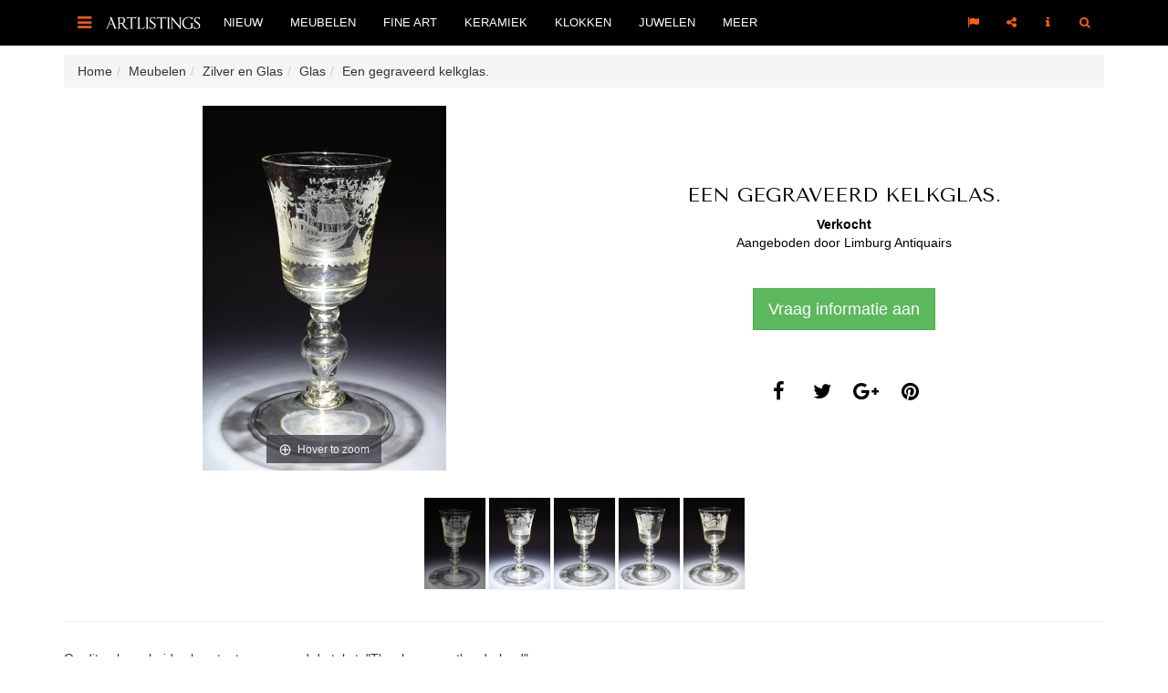

--- FILE ---
content_type: text/html; charset=UTF-8
request_url: https://www.artlistings.com/nl/Meubelen/Zilver-en-Glas/Glas/Een-gegraveerd-kelkglas2
body_size: 5250
content:
<!DOCTYPE html>
<html lang="nl">
<head>
        
    <meta charset="utf-8">
    <meta http-equiv="X-UA-Compatible" content="IE=edge">
    <meta name="viewport" content="width=device-width, initial-scale=1, user-scalable=no, minimal-ui">

                        <link rel="alternate" href="http://www.artlistings.com/nl/Meubelen/Zilver-en-Glas/Glas/Een-gegraveerd-kelkglas2" hreflang="nl-nl" />
            <link rel="alternate" href="http://www.artlistings.com/Furniture/Silver-and-Glass/Glass/An-engraved-glass2" hreflang="en" />

        

                

                    <title>Een gegraveerd kelkglas. | ArtListings</title>
            <meta property="og:title" content="Een gegraveerd kelkglas." />
        

        
        <meta property="og:url" content="http://www.artlistings.com/nl/Meubelen/Zilver-en-Glas/Glas/Een-gegraveerd-kelkglas2" />
                                <meta property="og:image" content="https://images.artimin.com/i-f/700/1400/1:1/231460.jpg" />
        
    

    <link href='https://fonts.googleapis.com/css?family=Tenor+Sans' rel='stylesheet' type='text/css'>
            <link href="/css/c023d6d.css?v=1.4" rel="stylesheet" type="text/css" />
    
    <script>
        (function(i,s,o,g,r,a,m){i['GoogleAnalyticsObject']=r;i[r]=i[r]||function(){
            (i[r].q=i[r].q||[]).push(arguments)},i[r].l=1*new Date();a=s.createElement(o),
            m=s.getElementsByTagName(o)[0];a.async=1;a.src=g;m.parentNode.insertBefore(a,m)
        })(window,document,'script','//www.google-analytics.com/analytics.js','ga');

        ga('create', 'UA-642210-24', 'auto');
        ga('send', 'pageview');

    </script>
    <script>
        (function(h,o,t,j,a,r){
            h.hj=h.hj||function(){(h.hj.q=h.hj.q||[]).push(arguments)};
            h._hjSettings={hjid:317703,hjsv:5};
            a=o.getElementsByTagName('head')[0];
            r=o.createElement('script');r.async=1;
            r.src=t+h._hjSettings.hjid+j+h._hjSettings.hjsv;
            a.appendChild(r);
        })(window,document,'//static.hotjar.com/c/hotjar-','.js?sv=');
    </script>

</head>
<body id="artlistings">

<div id="q-search-panel">
    <a href="#" class="q-close-icon q-close-search-panel"><i class="fa fa-close"></i></a>
    <div class="clear"></div>

    <form class="navbar-form" method="get" role="search" action="/nl/Zoek" id="general_search">

        <input class="q-search-text" autofocus="" tabindex="1" size="" autocomplete="off" placeholder="Zoekterm" name="SearchText" id="srch-term" value="" />
        <input type="hidden" name="SortBy" value="date" />
        <p class="q-search-label">Type zoekterm en druk enter</p>

    </form>

</div>


<div class="header-container navbar-fixed-top" style=" border-bottom: 0px solid #000; background-color: #000;">
    <div class="container" style="position: relative;">

        <div class="navbar-header">


            <div style="float: left;">
                <a href="#sidebar-toggle" id="sidebar-toggle" class="navbar-brand">
                    <i class="fa fa-bars"></i>
                </a>
            </div>

            <div style="float: left; margin-left: 0px;">
                <a href="/nl/">
                    <img src="/bundles/artiminartlistings/images/logoal.png" class="" alt="ArtListings" style="margin-top: 15px; height: 20px; margin-right: 10px;" />
                </a>
            </div>


        </div>

        <ul class="nav navbar-nav yamm hidden-xs hidden-sm navbar-left">

                                        
                <li>
                    <a href="/nl/Nieuw" class="dropdown-toggle nav-item" data-hover="dropdown" data-delay="0">Nieuw</a>

                </li>

                            
                <li>
                    <a href="/nl/Meubelen" class="dropdown-toggle nav-item" data-hover="dropdown" data-delay="0">Meubelen</a>

                </li>

                            
                <li>
                    <a href="/nl/Fine-Art" class="dropdown-toggle nav-item" data-hover="dropdown" data-delay="0">Fine Art</a>

                </li>

                            
                <li>
                    <a href="/nl/Keramiek" class="dropdown-toggle nav-item" data-hover="dropdown" data-delay="0">Keramiek</a>

                </li>

                            
                <li>
                    <a href="/nl/Klokken" class="dropdown-toggle nav-item" data-hover="dropdown" data-delay="0">Klokken</a>

                </li>

                            
                <li>
                    <a href="/nl/Juwelen" class="dropdown-toggle nav-item" data-hover="dropdown" data-delay="0">Juwelen</a>

                </li>

            


            <li class="dropdown yamm">
                <a href="#" class="dropdown-toggle nav-item" data-hover="dropdown" data-delay="0">Meer</a>


                <ul class="dropdown-menu">
                    <li class="">
                        <div class="yamm-content">
                                                                                                                        <a class="nav-item" href="/nl/Events">Events</a><br />
                                                                                            <a class="nav-item" href="/nl/Creators">Creators</a><br />
                                                                                            <a class="nav-item" href="/nl/Destinations">Destinations</a><br />
                                                    </div>
                    </li>
                </ul>
            </li>
        </ul>

        <ul class="nav yamm navbar-nav navbar-right">
            <li class="pull-right">
                <a href="#search" class=""><i class="fa fa-search"></i></a>
            </li>
            <li class="dropdown pull-right hidden-xs hidden-sm">
                <a href="#" class="dropdown-toggle q-nav-item" data-hover="dropdown" data-delay="0"><i class="fa fa-info" style="padding-left: 2px; padding-right: 2px;"></i></a>
                <ul class="dropdown-menu">

                    <li class="">

                        <div class="yamm-content">
                            <ul class="list-unstyled q-dropdown-menu-list">
                                                                                                                                        <li><a class="btn btn-quote-black" href="/nl/Over">Over</a></li>
                                                                                                        <li><a class="btn btn-quote-black" href="/nl/Voor-Dealers">Voor Dealers</a></li>
                                                                                                        <li><a class="btn btn-quote-black" href="/nl/Contact">Contact</a></li>
                                
                            </ul>
                        </div>
                    </li>
                </ul>
            </li>


            <li class="dropdown pull-right hidden-xs hidden-sm">
                <a href="#" class="dropdown-toggle q-nav-item" data-hover="dropdown" data-delay="0"><i class="fa fa-share-alt"></i></a>
                <ul class="dropdown-menu">
                    <li class="">
                        <div class="yamm-content">
                            <div style="width: 250px;">
                                <a class="btn btn-lg btn-block btn-social btn-facebook follow-facebook" target="_blank" href="https://www.facebook.com/ArtListings">
                                    <i class="fa fa-facebook"></i> Facebook
                                </a>
                                <a class="btn btn-lg btn-block btn-social btn-twitter follow-twitter" target="_blank" href="https://twitter.com/artlistings">
                                    <i class="fa fa-twitter"></i> Twitter
                                </a>
                                <a class="btn btn-lg btn-block btn-social btn-instagram follow-instagram" target="_blank" href="https://instagram.com/artlistings">
                                    <i class="fa fa-instagram"></i> Instagram
                                </a>

                            </div>
                        </div>
                    </li>
                </ul>

            </li>

            <li class="dropdown pull-right hidden-xs hidden-sm">
                <a href="#" class="dropdown-toggle q-nav-item" data-hover="dropdown" data-delay="0"><i class="fa fa-flag"></i></a>

                <ul class="dropdown-menu">

                    <li class="">

                        <div class="yamm-content">
                            <ul class="list-unstyled q-dropdown-menu-list">
                                
                                    <li><a href="http://www.artlistings.com/nl/Meubelen/Zilver-en-Glas/Glas/Een-gegraveerd-kelkglas2">Nederlands</a></li>
                                    <li><a href="http://www.artlistings.com/Furniture/Silver-and-Glass/Glass/An-engraved-glass2">English</a></li>

                                
                            </ul>
                        </div>
                    </li>
                </ul>

            </li>
        </ul>
    </div>
</div>


<div style="margin-top: 15px;">



    
        <div class="container hidden-xs">
              <ul id="wo-breadcrumbs" class="breadcrumb" itemscope itemtype="http://data-vocabulary.org/Breadcrumb"><li><a href="/nl/" itemprop="url"><span itemprop="title">Home</span></a><span class='separator'></span></li><li itemprop="child"><a href="/nl/Meubelen" itemprop="url"><span itemprop="title">Meubelen</span></a><span class='separator'></span></li><li itemprop="child"><a href="/nl/Meubelen/Zilver-en-Glas" itemprop="url"><span itemprop="title">Zilver en Glas</span></a><span class='separator'></span></li><li itemprop="child"><a href="/nl/Meubelen/Zilver-en-Glas/Glas" itemprop="url"><span itemprop="title">Glas</span></a><span class='separator'></span></li><li itemprop="child"><span itemprop="title">Een gegraveerd kelkglas.</span></li></ul>
        </div>


                    
    
    
        <div class="container" id="product">
        <a class="btn btn-default return-to-search" style="margin-top: 0px;margin-bottom: 30px;display: none"  href="#"><i class="fa fa-long-arrow-left" aria-hidden="true"></i> Terug naar zoekresultaten</a>

                <div class="">
            <div class="col-xs-12 col-md-6 text-center no-padding two-col-page-left " style="margin-bottom: 0px; height: auto;">

                <a href="https://images.artimin.com/i-f/2000/2000/1:1/231460.jpg" id="product-images" class="MagicZoom" data-options=" "><img alt="Een gegraveerd kelkglas." style="width: 100%; max-height: 400px;" class="two-col-page-left-img" src="https://images.artimin.com/i-f/600/400/1:1/231460.jpg" /></a>




            </div>
            <div class="col-xs-12 col-md-6 text-center two-col-page-right  no-padding" style="height: auto;">


                <!--
                <div style="font-size: 20px; text-transform: uppercase;">
                    <a href="/designers/1191-hermes">Herm&egrave;s</a>
                </div>
                -->
                <div class="two-col-page-right-center">
                    <div style="padding: 20px;">

                        <h1>
                            Een gegraveerd kelkglas.
                        </h1>
                        <div class="clear"></div>


                        

                                                    <div style="font-weight: bold">Verkocht</div>
                        
                        <p>Aangeboden door <a href="/nl/Destinations/Nederland/Den-Haag/Limburg-Antiquairs">Limburg Antiquairs</a></p>

                        <div class="two-col-page-right-buttons">
                            <a class="btn btn-success btn-lg makeInquiry" style="color: #fff" data-remote="/nl/artimin/inquiry/179883" data-toggle="lightbox" data-title="Meer informatie aanvragen" href="#">Vraag informatie aan</a>


                        </div>


                        <div class="clear"></div>
                        <br /><br />




                        
<span class="fa-stack fa-lg share-social-icon">
    <a class="share_social" share_type="facebook" target="_blank" href="#">
        <i class="fa fa-circle fa-stack-2x"></i>
        <i class="fa fa-facebook fa-stack-1x fa-inverse"></i>
    </a>
</span>

<span class="fa-stack fa-lg share-social-icon">
    <a class="share_social" share_type="twitter" target="_blank" href="#">
        <i class="fa fa-circle fa-stack-2x"></i>
        <i class="fa fa-twitter fa-stack-1x fa-inverse"></i>
    </a>
</span>

<span class="fa-stack fa-lg share-social-icon">
    <a class="share_social" share_type="gplus" target="_blank" href="#">
        <i class="fa fa-circle fa-stack-2x"></i>
        <i class="fa fa-google-plus fa-stack-1x fa-inverse"></i>
    </a>
</span>

<span class="fa-stack fa-lg share-social-icon">
    <a class="share_social" share_type="pinterest" target="_blank" href="#">
        <i class="fa fa-circle fa-stack-2x"></i>
        <i class="fa fa-pinterest fa-stack-1x fa-inverse"></i>
    </a>
</span>



                    </div>

                </div>
                <div class="clear"></div>
            </div>
            <div class="clear"></div>




        </div>
                    <div class="text-center product-more-images" style="">

                                    <a data-zoom-id="product-images" href="https://images.artimin.com/i-f/2000/2000/1:1/231460.jpg" data-image="https://images.artimin.com/i-f/600/400/1:1/231460.jpg"><img src="https://images.artimin.com/i-f/100/100/1:1/231460.jpg" alt="Een gegraveerd kelkglas." /></a>
                                    <a data-zoom-id="product-images" href="https://images.artimin.com/i-f/2000/2000/1:1/231462.jpg" data-image="https://images.artimin.com/i-f/600/400/1:1/231462.jpg"><img src="https://images.artimin.com/i-f/100/100/1:1/231462.jpg" alt="Een gegraveerd kelkglas." /></a>
                                    <a data-zoom-id="product-images" href="https://images.artimin.com/i-f/2000/2000/1:1/231463.jpg" data-image="https://images.artimin.com/i-f/600/400/1:1/231463.jpg"><img src="https://images.artimin.com/i-f/100/100/1:1/231463.jpg" alt="Een gegraveerd kelkglas." /></a>
                                    <a data-zoom-id="product-images" href="https://images.artimin.com/i-f/2000/2000/1:1/231461.jpg" data-image="https://images.artimin.com/i-f/600/400/1:1/231461.jpg"><img src="https://images.artimin.com/i-f/100/100/1:1/231461.jpg" alt="Een gegraveerd kelkglas." /></a>
                                    <a data-zoom-id="product-images" href="https://images.artimin.com/i-f/2000/2000/1:1/231464.jpg" data-image="https://images.artimin.com/i-f/600/400/1:1/231464.jpg"><img src="https://images.artimin.com/i-f/100/100/1:1/231464.jpg" alt="Een gegraveerd kelkglas." /></a>
                            </div>
        

        <hr />



        <div class="two-col-page-text">
            
                            <div class="product-html">
                    <div class="ezxmltext-field"><p>
	Op dit gelegenheids glas staat gegraveerd de tekst&nbsp; &quot;T&#39; wel zyn van t&#39; vaderland&quot;.</p>
<p>
	Dit glas is gemaakt in Duitsland, gegraveerd in Holland in het midden van de 18de eeuw.</p>
<p>
	Het is in originele en perfecte staat</p>
<p>
	&nbsp;</p>

</div>

                </div>
                    </div>

        <div style="margin-bottom: 60px">
            <div class="col-xs-12 col-sm-6 no-padding" style="height: 300px;margin-bottom: 0px; background-color: #eee; color: #000">

                <div class="two-col-page-left-center">


                    <dl class="noPadding text-center">
                        
                        
                                                                            <dt>Periode</dt><dd>Midden 18de eeuw</dd>
                                                
                                                <dt>Referentie</dt><dd>100-578</dd>


                                                    <dt>Afmetingen</dt><dd>21.4 x 11.4 cm</dd>
                        

                        

                    </dl>

                </div>



            </div>
            <div class="col-xs-12 col-sm-6 two-col-page-left text-center  no-padding" style="margin-bottom: 0px;">

                <div class="two-col-page-right2-center">
                    <h2>Aangeboden door</h2>

                    <p><a href="/nl/Destinations/Nederland/Den-Haag/Limburg-Antiquairs">Limburg Antiquairs</a></p>


                                            Denneweg 45<br />
                    
                    


                                        

                    2514CD <a href="/nl/Destinations/Nederland/Den-Haag">Den Haag</a><br />
                    <a href="/nl/Destinations/Nederland">Nederland</a>

                    <br /><br />

                                            +31 703455103 <br />
                                                                +31 653177819 <br />
                    
                                            http://www.limburgantiquairs.com/ <br />
                                        <br />

                    <p><a href="/nl/Destinations/Nederland/Den-Haag/Limburg-Antiquairs">Gallerie profiel</a></p>
                </div>

            </div>

            <div class="clear"></div>
        </div>


        <h2 class="text-center">Ontdek ook</h2>
        <hr class="artlistings" />
        <div class="row discover-also">
            

                            

                <div class="col-xs-6 col-sm-3 text-center product-container product">


                    

        
    
    

    

        



        
                            
    
            <div style="position: relative">
        <div style="position: absolute; top: 0; right: 0" class="product-container-info hidden-xs">
            <span class="fa-stack fa-xs product-container-social-icon">
                    <a data-remote="/nl/artimin/inquiry/169695" data-toggle="lightbox" data-title="Meer informatie aanvragen" href="#" class="makeInquiry">
                        <i class="fa fa-circle fa-stack-2x icon-light-grey"></i>
                        <i class="fa fa-envelope-o fa-stack-1x fa-inverse"></i>
                    </a>
            </span>
    </div>

    <div style="margin-left: 10px; margin-right: 10px;">
                    <div style="height: 200px; width: 100%; text-align: center;" class="text-center product-block-info">
                <a href="/nl/Meubelen/Meer-Meubelen-Antiek-en-Vintage/Ladders/Franse-Louis-XVI-Bibliotheektrap" title="Franse Louis XVI Bibliotheektrap">
                    <img style=" margin: 0 auto;" alt="Franse Louis XVI Bibliotheektrap" class="img-responsive" data-align="center" src="https://images.artimin.com/i-f/200/200/1:1/204293.jpg" />
                </a>
            </div>
        
                    <div style="height: 50px; text-align: center; margin-top: 10px; margin-bottom: 15px; border-top: 1px solid #dedede">
                <div style="text-align: center; margin-top: 10px;">

                    <div class="product-container-title"><a href="/nl/Meubelen/Meer-Meubelen-Antiek-en-Vintage/Ladders/Franse-Louis-XVI-Bibliotheektrap" title="Franse Louis XVI Bibliotheektrap">Franse Louis XVI Bibliotheektrap</a></div>
                </div>
            </div>

            </div>

    <div class="clear"></div>

    </div>
                </div>

                            

                <div class="col-xs-6 col-sm-3 text-center product-container product">


                    

        
    
    

    

        



        
                            
    
            <div style="position: relative">
        <div style="position: absolute; top: 0; right: 0" class="product-container-info hidden-xs">
            <span class="fa-stack fa-xs product-container-social-icon">
                    <a data-remote="/nl/artimin/inquiry/170397" data-toggle="lightbox" data-title="Meer informatie aanvragen" href="#" class="makeInquiry">
                        <i class="fa fa-circle fa-stack-2x icon-light-grey"></i>
                        <i class="fa fa-envelope-o fa-stack-1x fa-inverse"></i>
                    </a>
            </span>
    </div>

    <div style="margin-left: 10px; margin-right: 10px;">
                    <div style="height: 200px; width: 100%; text-align: center;" class="text-center product-block-info">
                <a href="/nl/Meubelen/Opbergkasten/Secretaires/Dutch-Louis-Seize-secretaire-a-abattant-with-jasperware-plaques" title="Dutch Louis Seize secrétaire à abattant with jasperware plaques">
                    <img style=" margin: 0 auto;" alt="Dutch Louis Seize secrétaire à abattant with jasperware plaques" class="img-responsive" data-align="center" src="https://images.artimin.com/i-f/200/200/1:1/205844.jpg" />
                </a>
            </div>
        
                    <div style="height: 50px; text-align: center; margin-top: 10px; margin-bottom: 15px; border-top: 1px solid #dedede">
                <div style="text-align: center; margin-top: 10px;">

                    <div class="product-container-title"><a href="/nl/Meubelen/Opbergkasten/Secretaires/Dutch-Louis-Seize-secretaire-a-abattant-with-jasperware-plaques" title="Dutch Louis Seize secrétaire à abattant with jasperware plaques">Dutch Louis Seize secrétaire à abattant with jasperware plaq...</a></div>
                </div>
            </div>

            </div>

    <div class="clear"></div>

    </div>
                </div>

                            

                <div class="col-xs-6 col-sm-3 text-center product-container product">


                    

        
    
    

    

        



        
                            
    
            <div style="position: relative">
        <div style="position: absolute; top: 0; right: 0" class="product-container-info hidden-xs">
            <span class="fa-stack fa-xs product-container-social-icon">
                    <a data-remote="/nl/artimin/inquiry/178005" data-toggle="lightbox" data-title="Meer informatie aanvragen" href="#" class="makeInquiry">
                        <i class="fa fa-circle fa-stack-2x icon-light-grey"></i>
                        <i class="fa fa-envelope-o fa-stack-1x fa-inverse"></i>
                    </a>
            </span>
    </div>

    <div style="margin-left: 10px; margin-right: 10px;">
                    <div style="height: 200px; width: 100%; text-align: center;" class="text-center product-block-info">
                <a href="/nl/Meubelen/Opbergkasten/Kabinetten/Joachim-Tielke-Koenigsberg-1641-1719-Hamburg-A-showpiece-cabinet" title="Joachim Tielke (Königsberg 1641- 1719 Hamburg)  een pronkkabinet">
                    <img style=" margin: 0 auto;" alt="Joachim Tielke (Königsberg 1641- 1719 Hamburg)  een pronkkabinet" class="img-responsive" data-align="center" src="https://images.artimin.com/i-f/200/200/1:1/225609.jpg" />
                </a>
            </div>
        
                    <div style="height: 50px; text-align: center; margin-top: 10px; margin-bottom: 15px; border-top: 1px solid #dedede">
                <div style="text-align: center; margin-top: 10px;">

                    <div class="product-container-title"><a href="/nl/Meubelen/Opbergkasten/Kabinetten/Joachim-Tielke-Koenigsberg-1641-1719-Hamburg-A-showpiece-cabinet" title="Joachim Tielke (Königsberg 1641- 1719 Hamburg)  een pronkkabinet">Joachim Tielke (Königsberg 1641- 1719 Hamburg)  een pronkkab...</a></div>
                </div>
            </div>

            </div>

    <div class="clear"></div>

    </div>
                </div>

                            

                <div class="col-xs-6 col-sm-3 text-center product-container product">


                    

        
    
    

    

        



        
                            
    
            <div style="position: relative">
        <div style="position: absolute; top: 0; right: 0" class="product-container-info hidden-xs">
            <span class="fa-stack fa-xs product-container-social-icon">
                    <a data-remote="/nl/artimin/inquiry/84483" data-toggle="lightbox" data-title="Meer informatie aanvragen" href="#" class="makeInquiry">
                        <i class="fa fa-circle fa-stack-2x icon-light-grey"></i>
                        <i class="fa fa-envelope-o fa-stack-1x fa-inverse"></i>
                    </a>
            </span>
    </div>

    <div style="margin-left: 10px; margin-right: 10px;">
                    <div style="height: 200px; width: 100%; text-align: center;" class="text-center product-block-info">
                <a href="/nl/Meubelen/Meer-Meubelen-Antiek-en-Vintage/Divers/Een-decoratieve-Italiaanse-zwart-marmeren-vaas-ingelegd-met-malachiet.-omstreeks-1880" title="Een decoratieve Italiaanse zwart marmeren vaas ingelegd met malachiet, omstreeks 1880">
                    <img style=" margin: 0 auto;" alt="Een decoratieve Italiaanse zwart marmeren vaas ingelegd met malachiet, omstreeks 1880" class="img-responsive" data-align="center" src="https://images.artimin.com/i-f/200/200/1:1/19025.jpg" />
                </a>
            </div>
        
                    <div style="height: 50px; text-align: center; margin-top: 10px; margin-bottom: 15px; border-top: 1px solid #dedede">
                <div style="text-align: center; margin-top: 10px;">

                    <div class="product-container-title"><a href="/nl/Meubelen/Meer-Meubelen-Antiek-en-Vintage/Divers/Een-decoratieve-Italiaanse-zwart-marmeren-vaas-ingelegd-met-malachiet.-omstreeks-1880" title="Een decoratieve Italiaanse zwart marmeren vaas ingelegd met malachiet, omstreeks 1880">Een decoratieve Italiaanse zwart marmeren vaas ingelegd met...</a></div>
                </div>
            </div>

            </div>

    <div class="clear"></div>

    </div>
                </div>

            
            <div class="clear"></div>


        </div>

        <div class="clear"></div>

    </div>

            <script>
            var pv = {type:"product", id:"68702"};
        </script>
    



    <div class="clear"></div>
<div class="general-follow-us">

    <div class="container text-center">

        <h2>Volg ArtListings</h2>
        <hr class="artlistings" />
        <span class="fa-stack fa-lg homepage-social-icon">
            <a href="https://www.facebook.com/ArtListings/" target="_blank">
                <i class="fa fa-circle fa-stack-2x"></i><i class="fa fa-facebook fa-stack-1x fa-inverse"></i>
            </a>
        </span>
        <span class="fa-stack fa-lg homepage-social-icon">
            <a href="https://www.instagram.com/artlistings/" target="_blank">
                <i class="fa fa-circle fa-stack-2x"></i>
                <i class="fa fa-instagram fa-stack-1x fa-inverse"></i>
            </a>
        </span>
        <span class="fa-stack fa-lg homepage-social-icon">
            <a href="https://www.twitter.com/artlistings/" target="_blank">
                <i class="fa fa-circle fa-stack-2x"></i>
                <i class="fa fa-twitter fa-stack-1x fa-inverse"></i>
            </a>
        </span>
        
    </div>

</div>

    <div class="footer">

        <div class="container">

            <div class="row">

                <div class="col-xs-12 col-sm-3">

                    <div class="footer-title">

                        Kunst &amp; antiek
                    </div>
                    <ul>

                        
                                                    
                                                                                            <li>
                                    <a href="/nl/Meubelen">Meubelen</a>

                                </li>
                                                    
                                                                                            <li>
                                    <a href="/nl/Fine-Art">Fine Art</a>

                                </li>
                                                    
                                                                                            <li>
                                    <a href="/nl/Keramiek">Keramiek</a>

                                </li>
                                                    
                                                                                            <li>
                                    <a href="/nl/Klokken">Klokken</a>

                                </li>
                                                    
                                                                                            <li>
                                    <a href="/nl/Juwelen">Juwelen</a>

                                </li>
                                                    
                    </ul>


                </div>
                <div class="col-xs-12 col-sm-3">

                    <div class="footer-title">

                        Meer
                    </div>
                    <ul>

                        

                                                        <li>
                                <a href="/nl/Events">Events</a>

                            </li>

                        

                                                        <li>
                                <a href="/nl/Creators">Creators</a>

                            </li>

                        

                                                        <li>
                                <a href="/nl/Destinations">Destinations</a>

                            </li>

                        
                    </ul>

                </div>
                <div class="col-xs-12 col-sm-3">
                    <div class="footer-title">

                        Over ArtListings
                    </div>
                    <ul>

                        

                                                        <li>
                                <a href="/nl/Over">Over</a>

                            </li>

                        

                                                        <li>
                                <a href="/nl/Voor-Dealers">Voor Dealers</a>

                            </li>

                        

                                                        <li>
                                <a href="/nl/Contact">Contact</a>

                            </li>

                        
                    </ul>

                </div>
                <div class="col-xs-12 col-sm-3">
                    <div class="footer-title">

                        Inschrijven voor de nieuwsbrief
                    </div>

                    <div class="add-to-mailing-container" remote-url="/nl/artimin/mailing/add"></div>

                </div>


            </div>



        </div>


    </div>

    <div class="site-by-artimin">

        <p>Site by <a href="http://www.artimin.com">Artimin</a></p>
    </div>


</div>

<div id="sidebar-wrapper">

    <div class="sidebar-wrapper-container">


        <div class="close-icon">
            <a href="#" class="close-icon close-sidebar"><i class="fa fa-close"></i></a>
        </div>
        <div class="clear"></div>
        <ul class="sidebar-nav">

        </ul>

        <div class="sidebar-social">
            <span class="bold-uppercase">Volg ArtListings</span>
            <br />
            <div class="sidebar-social-icons">
                <a target="_blank" href="https://www.facebook.com/ArtListings" class="follow-facebook"><i class="fa fa-facebook"></i></a>
                <a target="_blank" href="https://www.twitter.com/artlistings" class="follow-twitter"><i class="fa fa-twitter"></i></a>
                <a target="_blank" href="https://www.instagram.com/artlistings" class="follow-instagram"><i class="fa fa-instagram"></i></a>

            </div>
        </div>
    </div>
</div>



    <script src="/js/6b288e4.js?v=1.4"></script>

</body>
</html>


--- FILE ---
content_type: text/html; charset=UTF-8
request_url: https://www.artlistings.com/pv/product/68702
body_size: 143
content:
not found, adddednot found, addedok

--- FILE ---
content_type: text/html; charset=UTF-8
request_url: https://www.artlistings.com/nl/artimin/mailing/add
body_size: 617
content:
    

<form action="/nl/artimin/mailing/add" method="post"  name="add-to-mailing-form" id="add-to-mailing-form" novalidate>
    <div class="clear"></div>
    <div class="add-to-mailing-name">

        <div class="form-group"><label class="control-label required" for="MailingType_firstName">Voornaam</label><input type="text" id="MailingType_firstName" name="MailingType[firstName]" required="required" class="form-control" /></div>
        <div class="form-group"><label class="control-label required" for="MailingType_lastName">Achternaam</label><input type="text" id="MailingType_lastName" name="MailingType[lastName]" required="required" class="form-control" /></div>
    </div>

    <div class="form-group"><label class="control-label required" for="MailingType_email">E-mail</label><input type="email" id="MailingType_email" name="MailingType[email]" required="required" class="form-control" /></div>


    <div class="form-group"><button type="submit" id="MailingType_save" name="MailingType[save]" data-loading-text="Loading..." class="submit-loader btn-custom btn">Versturen</button></div>

    <p>
        Klik op ‘Versturen’ om uw aanmelding voor de digitale nieuwsbrief van ArtListings te bevestigen.
    </p>
    <input type="hidden" id="MailingType_ezxform_token" name="MailingType[ezxform_token]" value="xaEJEnTQgysPgwcWlq0YvovhFeh7mGGPOdF_VrHsUeU" /></form>







--- FILE ---
content_type: text/plain
request_url: https://www.google-analytics.com/j/collect?v=1&_v=j102&a=1639698639&t=pageview&_s=1&dl=https%3A%2F%2Fwww.artlistings.com%2Fnl%2FMeubelen%2FZilver-en-Glas%2FGlas%2FEen-gegraveerd-kelkglas2&ul=en-us%40posix&dt=Een%20gegraveerd%20kelkglas.%20%7C%20ArtListings&sr=1280x720&vp=1280x720&_u=IEBAAEABAAAAACAAI~&jid=611251976&gjid=1406418987&cid=1078109239.1768717256&tid=UA-642210-24&_gid=1240997890.1768717256&_r=1&_slc=1&z=1733483674
body_size: -451
content:
2,cG-J7SGLJQJ4E